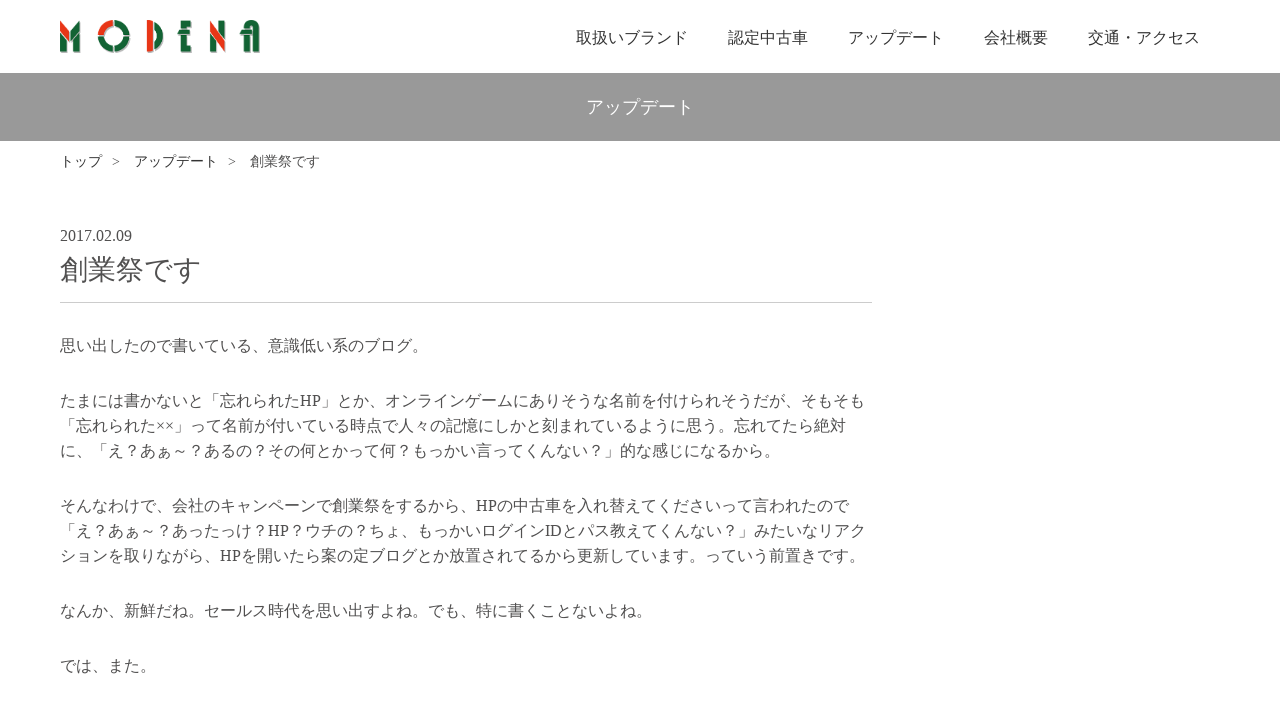

--- FILE ---
content_type: text/html; charset=UTF-8
request_url: https://www.g-modena.com/archives/676
body_size: 5987
content:
<!doctype html>
<html lang="ja">
<head>
<meta charset="utf-8">

<meta name="format-detection" content="telephone=no">
<meta name="viewport" content="width=device-width, initial-scale=1, user-scalable=no">

<title>創業祭です | モデナ│フィアット・ルノー・ジープの正規ディーラー</title>
<meta name="description" content="【正規ディーラー】フィアット・アルファロメオ・ルノー・クライスラー・ジープの新車、中古車販売、修理、メンテナンス、レストアは和歌山のモデナ。">
<meta name="keywords" content="フィアット,Fiat,アルファロメオ,Alfaromeo,ルノー,Renault,クライスラー.Chrysler,ジープ,Jeep">

<link href="https://www.g-modena.com/wp/wp-content/themes/modena/css/recet.css" rel="stylesheet" type="text/css">

<link href="https://www.g-modena.com/wp/wp-content/themes/modena/css/index.css" rel="stylesheet" type="text/css">


<link href="https://www.g-modena.com/wp/wp-content/themes/modena/css/slick.css" rel="stylesheet" type="text/css">
<link href="https://www.g-modena.com/wp/wp-content/themes/modena/css/slick-theme.css" rel="stylesheet" type="text/css">



<!-- Google Tag Manager -->
<script>(function(w,d,s,l,i){w[l]=w[l]||[];w[l].push({'gtm.start':
new Date().getTime(),event:'gtm.js'});var f=d.getElementsByTagName(s)[0],
j=d.createElement(s),dl=l!='dataLayer'?'&l='+l:'';j.async=true;j.src=
'https://www.googletagmanager.com/gtm.js?id='+i+dl;f.parentNode.insertBefore(j,f);
})(window,document,'script','dataLayer','GTM-TCLPF9P');</script>
<!-- End Google Tag Manager -->









<script src="https://ajax.googleapis.com/ajax/libs/jquery/1.11.1/jquery.min.js"></script>
<script type="text/javascript" src="https://www.g-modena.com/wp/wp-content/themes/modena/js/slick.min.js"></script>






<script>

$(document).ready(function() {

$('.booking-form-people-number-row #client-car').val('1');
$('.booking-form-people-number-row').css("display","none");
$('.list-calendar tr:nth-child(1) th:nth-child(2)').attr('colspan',4);
$('.list-calendar tr:nth-child(2) th:nth-child(5)').css('display','none');
$('.list-calendar tr td.note').css('display','none');
$('.list-calendar .list-header.note').css('display','none');





$("#client-tel").after(" 携帯電話など日中連絡の取れる電話番号");

$("#booking-option-car-name").after(" お車の車種を入力してください");


//$("#booking-option-table .check-info-a:nth-child(2)").addClass("check-02");



//$(".check-02").after(" ※お車の車種を入力してください");



$("#booking-option-car-name3").after(" 年   例：31");

$("#booking-option-car-name5").after(" 例：和歌山330あ00-00");

$("#booking-option-car-name6").after(" 例：2020/12/05");



$("label[for='client-email2']").after('(<span class="required">※</span>)');
$("label[for='client-email2']").css("display","inline");






	});




</script>












<script>
/*
  $('.slick').slick({
  dots: true,
  infinite: true,
  speed: 500,
  fade: true,
  cssEase: 'linear'
});

*/

$(function() {
  
$('.slider').slick({
lazyLoad: 'ondemand',// or 'progressive'
infinite: true,
speed: 500,
fade: true,
autoplay:true,
});



});

</script>


<script src="https://www.g-modena.com/wp/wp-content/themes/modena/js/smooth-scroll.js"></script>
<script>
var scroll = new SmoothScroll('a.s-link[href*="#"]', {
  speedAsDuration: true,
  speed: 1000,
  easing: 'easeInOutQuint'
});
</script>



<script>

$(window).on('load scroll', function(){
  if ($(window).scrollTop() > 200) {
    $('#page-top').fadeIn(400);
   } else {
    $('#page-top').fadeOut(400);
   }
});

</script>


<meta name='robots' content='max-image-preview:large' />
<script type="text/javascript">
window._wpemojiSettings = {"baseUrl":"https:\/\/s.w.org\/images\/core\/emoji\/14.0.0\/72x72\/","ext":".png","svgUrl":"https:\/\/s.w.org\/images\/core\/emoji\/14.0.0\/svg\/","svgExt":".svg","source":{"concatemoji":"https:\/\/www.g-modena.com\/wp\/wp-includes\/js\/wp-emoji-release.min.js?ver=6.1.9"}};
/*! This file is auto-generated */
!function(e,a,t){var n,r,o,i=a.createElement("canvas"),p=i.getContext&&i.getContext("2d");function s(e,t){var a=String.fromCharCode,e=(p.clearRect(0,0,i.width,i.height),p.fillText(a.apply(this,e),0,0),i.toDataURL());return p.clearRect(0,0,i.width,i.height),p.fillText(a.apply(this,t),0,0),e===i.toDataURL()}function c(e){var t=a.createElement("script");t.src=e,t.defer=t.type="text/javascript",a.getElementsByTagName("head")[0].appendChild(t)}for(o=Array("flag","emoji"),t.supports={everything:!0,everythingExceptFlag:!0},r=0;r<o.length;r++)t.supports[o[r]]=function(e){if(p&&p.fillText)switch(p.textBaseline="top",p.font="600 32px Arial",e){case"flag":return s([127987,65039,8205,9895,65039],[127987,65039,8203,9895,65039])?!1:!s([55356,56826,55356,56819],[55356,56826,8203,55356,56819])&&!s([55356,57332,56128,56423,56128,56418,56128,56421,56128,56430,56128,56423,56128,56447],[55356,57332,8203,56128,56423,8203,56128,56418,8203,56128,56421,8203,56128,56430,8203,56128,56423,8203,56128,56447]);case"emoji":return!s([129777,127995,8205,129778,127999],[129777,127995,8203,129778,127999])}return!1}(o[r]),t.supports.everything=t.supports.everything&&t.supports[o[r]],"flag"!==o[r]&&(t.supports.everythingExceptFlag=t.supports.everythingExceptFlag&&t.supports[o[r]]);t.supports.everythingExceptFlag=t.supports.everythingExceptFlag&&!t.supports.flag,t.DOMReady=!1,t.readyCallback=function(){t.DOMReady=!0},t.supports.everything||(n=function(){t.readyCallback()},a.addEventListener?(a.addEventListener("DOMContentLoaded",n,!1),e.addEventListener("load",n,!1)):(e.attachEvent("onload",n),a.attachEvent("onreadystatechange",function(){"complete"===a.readyState&&t.readyCallback()})),(e=t.source||{}).concatemoji?c(e.concatemoji):e.wpemoji&&e.twemoji&&(c(e.twemoji),c(e.wpemoji)))}(window,document,window._wpemojiSettings);
</script>
<style type="text/css">
img.wp-smiley,
img.emoji {
	display: inline !important;
	border: none !important;
	box-shadow: none !important;
	height: 1em !important;
	width: 1em !important;
	margin: 0 0.07em !important;
	vertical-align: -0.1em !important;
	background: none !important;
	padding: 0 !important;
}
</style>
	<link rel='stylesheet' id='wp-block-library-css' href='https://www.g-modena.com/wp/wp-includes/css/dist/block-library/style.min.css?ver=6.1.9' type='text/css' media='all' />
<link rel='stylesheet' id='classic-theme-styles-css' href='https://www.g-modena.com/wp/wp-includes/css/classic-themes.min.css?ver=1' type='text/css' media='all' />
<style id='global-styles-inline-css' type='text/css'>
body{--wp--preset--color--black: #000000;--wp--preset--color--cyan-bluish-gray: #abb8c3;--wp--preset--color--white: #ffffff;--wp--preset--color--pale-pink: #f78da7;--wp--preset--color--vivid-red: #cf2e2e;--wp--preset--color--luminous-vivid-orange: #ff6900;--wp--preset--color--luminous-vivid-amber: #fcb900;--wp--preset--color--light-green-cyan: #7bdcb5;--wp--preset--color--vivid-green-cyan: #00d084;--wp--preset--color--pale-cyan-blue: #8ed1fc;--wp--preset--color--vivid-cyan-blue: #0693e3;--wp--preset--color--vivid-purple: #9b51e0;--wp--preset--gradient--vivid-cyan-blue-to-vivid-purple: linear-gradient(135deg,rgba(6,147,227,1) 0%,rgb(155,81,224) 100%);--wp--preset--gradient--light-green-cyan-to-vivid-green-cyan: linear-gradient(135deg,rgb(122,220,180) 0%,rgb(0,208,130) 100%);--wp--preset--gradient--luminous-vivid-amber-to-luminous-vivid-orange: linear-gradient(135deg,rgba(252,185,0,1) 0%,rgba(255,105,0,1) 100%);--wp--preset--gradient--luminous-vivid-orange-to-vivid-red: linear-gradient(135deg,rgba(255,105,0,1) 0%,rgb(207,46,46) 100%);--wp--preset--gradient--very-light-gray-to-cyan-bluish-gray: linear-gradient(135deg,rgb(238,238,238) 0%,rgb(169,184,195) 100%);--wp--preset--gradient--cool-to-warm-spectrum: linear-gradient(135deg,rgb(74,234,220) 0%,rgb(151,120,209) 20%,rgb(207,42,186) 40%,rgb(238,44,130) 60%,rgb(251,105,98) 80%,rgb(254,248,76) 100%);--wp--preset--gradient--blush-light-purple: linear-gradient(135deg,rgb(255,206,236) 0%,rgb(152,150,240) 100%);--wp--preset--gradient--blush-bordeaux: linear-gradient(135deg,rgb(254,205,165) 0%,rgb(254,45,45) 50%,rgb(107,0,62) 100%);--wp--preset--gradient--luminous-dusk: linear-gradient(135deg,rgb(255,203,112) 0%,rgb(199,81,192) 50%,rgb(65,88,208) 100%);--wp--preset--gradient--pale-ocean: linear-gradient(135deg,rgb(255,245,203) 0%,rgb(182,227,212) 50%,rgb(51,167,181) 100%);--wp--preset--gradient--electric-grass: linear-gradient(135deg,rgb(202,248,128) 0%,rgb(113,206,126) 100%);--wp--preset--gradient--midnight: linear-gradient(135deg,rgb(2,3,129) 0%,rgb(40,116,252) 100%);--wp--preset--duotone--dark-grayscale: url('#wp-duotone-dark-grayscale');--wp--preset--duotone--grayscale: url('#wp-duotone-grayscale');--wp--preset--duotone--purple-yellow: url('#wp-duotone-purple-yellow');--wp--preset--duotone--blue-red: url('#wp-duotone-blue-red');--wp--preset--duotone--midnight: url('#wp-duotone-midnight');--wp--preset--duotone--magenta-yellow: url('#wp-duotone-magenta-yellow');--wp--preset--duotone--purple-green: url('#wp-duotone-purple-green');--wp--preset--duotone--blue-orange: url('#wp-duotone-blue-orange');--wp--preset--font-size--small: 13px;--wp--preset--font-size--medium: 20px;--wp--preset--font-size--large: 36px;--wp--preset--font-size--x-large: 42px;--wp--preset--spacing--20: 0.44rem;--wp--preset--spacing--30: 0.67rem;--wp--preset--spacing--40: 1rem;--wp--preset--spacing--50: 1.5rem;--wp--preset--spacing--60: 2.25rem;--wp--preset--spacing--70: 3.38rem;--wp--preset--spacing--80: 5.06rem;}:where(.is-layout-flex){gap: 0.5em;}body .is-layout-flow > .alignleft{float: left;margin-inline-start: 0;margin-inline-end: 2em;}body .is-layout-flow > .alignright{float: right;margin-inline-start: 2em;margin-inline-end: 0;}body .is-layout-flow > .aligncenter{margin-left: auto !important;margin-right: auto !important;}body .is-layout-constrained > .alignleft{float: left;margin-inline-start: 0;margin-inline-end: 2em;}body .is-layout-constrained > .alignright{float: right;margin-inline-start: 2em;margin-inline-end: 0;}body .is-layout-constrained > .aligncenter{margin-left: auto !important;margin-right: auto !important;}body .is-layout-constrained > :where(:not(.alignleft):not(.alignright):not(.alignfull)){max-width: var(--wp--style--global--content-size);margin-left: auto !important;margin-right: auto !important;}body .is-layout-constrained > .alignwide{max-width: var(--wp--style--global--wide-size);}body .is-layout-flex{display: flex;}body .is-layout-flex{flex-wrap: wrap;align-items: center;}body .is-layout-flex > *{margin: 0;}:where(.wp-block-columns.is-layout-flex){gap: 2em;}.has-black-color{color: var(--wp--preset--color--black) !important;}.has-cyan-bluish-gray-color{color: var(--wp--preset--color--cyan-bluish-gray) !important;}.has-white-color{color: var(--wp--preset--color--white) !important;}.has-pale-pink-color{color: var(--wp--preset--color--pale-pink) !important;}.has-vivid-red-color{color: var(--wp--preset--color--vivid-red) !important;}.has-luminous-vivid-orange-color{color: var(--wp--preset--color--luminous-vivid-orange) !important;}.has-luminous-vivid-amber-color{color: var(--wp--preset--color--luminous-vivid-amber) !important;}.has-light-green-cyan-color{color: var(--wp--preset--color--light-green-cyan) !important;}.has-vivid-green-cyan-color{color: var(--wp--preset--color--vivid-green-cyan) !important;}.has-pale-cyan-blue-color{color: var(--wp--preset--color--pale-cyan-blue) !important;}.has-vivid-cyan-blue-color{color: var(--wp--preset--color--vivid-cyan-blue) !important;}.has-vivid-purple-color{color: var(--wp--preset--color--vivid-purple) !important;}.has-black-background-color{background-color: var(--wp--preset--color--black) !important;}.has-cyan-bluish-gray-background-color{background-color: var(--wp--preset--color--cyan-bluish-gray) !important;}.has-white-background-color{background-color: var(--wp--preset--color--white) !important;}.has-pale-pink-background-color{background-color: var(--wp--preset--color--pale-pink) !important;}.has-vivid-red-background-color{background-color: var(--wp--preset--color--vivid-red) !important;}.has-luminous-vivid-orange-background-color{background-color: var(--wp--preset--color--luminous-vivid-orange) !important;}.has-luminous-vivid-amber-background-color{background-color: var(--wp--preset--color--luminous-vivid-amber) !important;}.has-light-green-cyan-background-color{background-color: var(--wp--preset--color--light-green-cyan) !important;}.has-vivid-green-cyan-background-color{background-color: var(--wp--preset--color--vivid-green-cyan) !important;}.has-pale-cyan-blue-background-color{background-color: var(--wp--preset--color--pale-cyan-blue) !important;}.has-vivid-cyan-blue-background-color{background-color: var(--wp--preset--color--vivid-cyan-blue) !important;}.has-vivid-purple-background-color{background-color: var(--wp--preset--color--vivid-purple) !important;}.has-black-border-color{border-color: var(--wp--preset--color--black) !important;}.has-cyan-bluish-gray-border-color{border-color: var(--wp--preset--color--cyan-bluish-gray) !important;}.has-white-border-color{border-color: var(--wp--preset--color--white) !important;}.has-pale-pink-border-color{border-color: var(--wp--preset--color--pale-pink) !important;}.has-vivid-red-border-color{border-color: var(--wp--preset--color--vivid-red) !important;}.has-luminous-vivid-orange-border-color{border-color: var(--wp--preset--color--luminous-vivid-orange) !important;}.has-luminous-vivid-amber-border-color{border-color: var(--wp--preset--color--luminous-vivid-amber) !important;}.has-light-green-cyan-border-color{border-color: var(--wp--preset--color--light-green-cyan) !important;}.has-vivid-green-cyan-border-color{border-color: var(--wp--preset--color--vivid-green-cyan) !important;}.has-pale-cyan-blue-border-color{border-color: var(--wp--preset--color--pale-cyan-blue) !important;}.has-vivid-cyan-blue-border-color{border-color: var(--wp--preset--color--vivid-cyan-blue) !important;}.has-vivid-purple-border-color{border-color: var(--wp--preset--color--vivid-purple) !important;}.has-vivid-cyan-blue-to-vivid-purple-gradient-background{background: var(--wp--preset--gradient--vivid-cyan-blue-to-vivid-purple) !important;}.has-light-green-cyan-to-vivid-green-cyan-gradient-background{background: var(--wp--preset--gradient--light-green-cyan-to-vivid-green-cyan) !important;}.has-luminous-vivid-amber-to-luminous-vivid-orange-gradient-background{background: var(--wp--preset--gradient--luminous-vivid-amber-to-luminous-vivid-orange) !important;}.has-luminous-vivid-orange-to-vivid-red-gradient-background{background: var(--wp--preset--gradient--luminous-vivid-orange-to-vivid-red) !important;}.has-very-light-gray-to-cyan-bluish-gray-gradient-background{background: var(--wp--preset--gradient--very-light-gray-to-cyan-bluish-gray) !important;}.has-cool-to-warm-spectrum-gradient-background{background: var(--wp--preset--gradient--cool-to-warm-spectrum) !important;}.has-blush-light-purple-gradient-background{background: var(--wp--preset--gradient--blush-light-purple) !important;}.has-blush-bordeaux-gradient-background{background: var(--wp--preset--gradient--blush-bordeaux) !important;}.has-luminous-dusk-gradient-background{background: var(--wp--preset--gradient--luminous-dusk) !important;}.has-pale-ocean-gradient-background{background: var(--wp--preset--gradient--pale-ocean) !important;}.has-electric-grass-gradient-background{background: var(--wp--preset--gradient--electric-grass) !important;}.has-midnight-gradient-background{background: var(--wp--preset--gradient--midnight) !important;}.has-small-font-size{font-size: var(--wp--preset--font-size--small) !important;}.has-medium-font-size{font-size: var(--wp--preset--font-size--medium) !important;}.has-large-font-size{font-size: var(--wp--preset--font-size--large) !important;}.has-x-large-font-size{font-size: var(--wp--preset--font-size--x-large) !important;}
.wp-block-navigation a:where(:not(.wp-element-button)){color: inherit;}
:where(.wp-block-columns.is-layout-flex){gap: 2em;}
.wp-block-pullquote{font-size: 1.5em;line-height: 1.6;}
</style>
<link rel='stylesheet' id='contact-form-7-css' href='https://www.g-modena.com/wp/wp-content/plugins/contact-form-7/includes/css/styles.css?ver=5.7.7' type='text/css' media='all' />
<link rel='stylesheet' id='mts_simple_booking_front-css' href='https://www.g-modena.com/wp/wp-content/plugins/mts-simple-booking/css/mtssb-front.css?ver=6.1.9' type='text/css' media='all' />
<script type='text/javascript' src='https://www.g-modena.com/wp/wp-includes/js/jquery/jquery.min.js?ver=3.6.1' id='jquery-core-js'></script>
<script type='text/javascript' src='https://www.g-modena.com/wp/wp-includes/js/jquery/jquery-migrate.min.js?ver=3.3.2' id='jquery-migrate-js'></script>
<link rel="https://api.w.org/" href="https://www.g-modena.com/wp-json/" /><link rel="alternate" type="application/json" href="https://www.g-modena.com/wp-json/wp/v2/posts/676" /><link rel="EditURI" type="application/rsd+xml" title="RSD" href="https://www.g-modena.com/wp/xmlrpc.php?rsd" />
<link rel="wlwmanifest" type="application/wlwmanifest+xml" href="https://www.g-modena.com/wp/wp-includes/wlwmanifest.xml" />
<meta name="generator" content="WordPress 6.1.9" />
<link rel="canonical" href="https://www.g-modena.com/archives/676" />
<link rel='shortlink' href='https://www.g-modena.com/?p=676' />
<link rel="alternate" type="application/json+oembed" href="https://www.g-modena.com/wp-json/oembed/1.0/embed?url=https%3A%2F%2Fwww.g-modena.com%2Farchives%2F676" />
<link rel="alternate" type="text/xml+oembed" href="https://www.g-modena.com/wp-json/oembed/1.0/embed?url=https%3A%2F%2Fwww.g-modena.com%2Farchives%2F676&#038;format=xml" />





</head>

<body>


  <!-- Google Tag Manager (noscript) -->
<noscript><iframe src="https://www.googletagmanager.com/ns.html?id=GTM-TCLPF9P"
height="0" width="0" style="display:none;visibility:hidden"></iframe></noscript>
<!-- End Google Tag Manager (noscript) -->

<header class="clearfix" id="header">



<div class="logo">
<a href="https://www.g-modena.com">
<img src="https://www.g-modena.com/wp/wp-content/themes/modena/images/logo.png" alt="">
</a>
</div>











<nav>
<ul class="clearfix">
<li><a href="https://www.g-modena.com#brand">取扱いブランド</a></li>
<li><a href="https://www.g-modena.com#used-car">認定中古車</a></li>
<li><a href="https://www.g-modena.com#update">アップデート</a></li>
<li><a href="https://www.g-modena.com#company">会社概要</a></li>
<li><a href="https://www.g-modena.com#access">交通・アクセス</a></li>
</ul>
</nav>










</header>



<div class="sub-tit">
<h2>アップデート</h2>
</div>



<ul class="pankuzu">
<li><a href="https://www.g-modena.com">トップ</a></li>
<li><a href="https://www.g-modena.com/update/">アップデート</a></li>
<li>創業祭です</li>
</ul>



<div class="sub">



<div class="sub-contents single cf">


<div class="news-area news-single">

<div class="news-single-wrap clearfix">

<div class="news-left">


<span class="date-single">2017.02.09</span>
<h1>創業祭です</h1>

<div class="single-content"><p>思い出したので書いている、意識低い系のブログ。</p>
<p>たまには書かないと「忘れられたHP」とか、オンラインゲームにありそうな名前を付けられそうだが、そもそも「忘れられた××」って名前が付いている時点で人々の記憶にしかと刻まれているように思う。忘れてたら絶対に、「え？あぁ～？あるの？その何とかって何？もっかい言ってくんない？」的な感じになるから。</p>
<p>そんなわけで、会社のキャンペーンで創業祭をするから、HPの中古車を入れ替えてくださいって言われたので「え？あぁ～？あったっけ？HP？ウチの？ちょ、もっかいログインIDとパス教えてくんない？」みたいなリアクションを取りながら、HPを開いたら案の定ブログとか放置されてるから更新しています。っていう前置きです。</p>
<p>なんか、新鮮だね。セールス時代を思い出すよね。でも、特に書くことないよね。</p>
<p>では、また。</p>
</div>


<div class="nav-below cf">
<span class="nav-previous"><a href="https://www.g-modena.com/archives/662" rel="prev"><i class="fa fa-angle-double-left"></i> < 前の記事</a></span>
<span class="nav-next"><a href="https://www.g-modena.com/archives/681" rel="next">次の記事 > <i class="fa fa-angle-double-right"></i></a></span>
</div><!-- /.nav-below -->










</div>



<div class="news-right">






</div>






</div>














</div>








</div>








</div>


<footer>


<img src="https://www.g-modena.com/wp/wp-content/themes/modena/images/logo.png" alt="">



<ul class="footer-link">

<li><a href="https://www.g-modena.com/privacy">個人情報保護方針について</a></li>
<li><a href="https://www.g-modena.com/solicitation">勧誘方針について</a></li>

</ul>


<style>

.footer-link{
	display: table;
	margin: 0 auto;
	padding-top: 30px;
}

.footer-link li{
	padding: 0 10px;
	display: inline;
}

.footer-link li a{
	text-decoration: none;
}


@media screen and (max-width: 768px) {

.footer-link li{
	padding: 5px 10px;
	display: block;
	text-align: center;

}

}



</style>





<p class="copy">© MODENA All Rights Reserved</p>

</footer>


<div id="inq-display">
<div class="inq-bottom inq-fixed" style="bottom: 0px;">
<div class="inq-wrap">
<ul>
<li class="inq-tel">
<a href="tel:0734224590"><i class="fa fa-mobile" aria-hidden="true"></i><img src="https://www.g-modena.com/wp/wp-content/themes/modena/images/ic-tel.png">073-422-4590</a>
</li>

<li class="inq-line">
<a href="https://lin.ee/8SGjfyR" target="_blank"><i class="ic-line"></i><img src="https://www.g-modena.com/wp/wp-content/themes/modena/images/ic-line.png">LINE</a>
</li>




</ul>
</div>
</div>
</div>


<p id="page-top" style="display: block;"><a class="s-link" href="#header">TOP</a></p>

<script type='text/javascript' id='vk-ltc-js-js-extra'>
/* <![CDATA[ */
var vkLtc = {"ajaxurl":"https:\/\/www.g-modena.com\/wp\/wp-admin\/admin-ajax.php"};
/* ]]> */
</script>
<script type='text/javascript' src='https://www.g-modena.com/wp/wp-content/plugins/vk-link-target-controller/js/script.min.js?ver=1.7.9.0' id='vk-ltc-js-js'></script>
<script type='text/javascript' src='https://www.g-modena.com/wp/wp-content/plugins/contact-form-7/includes/swv/js/index.js?ver=5.7.7' id='swv-js'></script>
<script type='text/javascript' id='contact-form-7-js-extra'>
/* <![CDATA[ */
var wpcf7 = {"api":{"root":"https:\/\/www.g-modena.com\/wp-json\/","namespace":"contact-form-7\/v1"}};
/* ]]> */
</script>
<script type='text/javascript' src='https://www.g-modena.com/wp/wp-content/plugins/contact-form-7/includes/js/index.js?ver=5.7.7' id='contact-form-7-js'></script>


</body>
</html>

--- FILE ---
content_type: text/css
request_url: https://www.g-modena.com/wp/wp-content/themes/modena/css/recet.css
body_size: 886
content:
@charset "UTF-8";
body,div,dl,dt,dd,ul,ol,li,h1,h2,h3,h4,h5,h6,pre,form,fieldset,input,textarea,p,blockquote,th,td {  
	margin: 0; 
	padding: 0;
}

html {
	overflow-y: scroll; 
	color: #515050;

/*
font-family: 'Noto Serif JP', serif;
*/
font-family: "游明朝体", "Yu Mincho", YuMincho, "ヒラギノ明朝 Pro", "Hiragino Mincho Pro", "MS P明朝", "MS PMincho", serif;


	font-size: 16px;
	line-height: 1.6;
}

h1,h2,h3,h4,h5,h6 { 
	font-size: 100%;
	font-weight: normal; 
}

p {
	padding: 0 0 0 0;
}

ol,ul,li { 
	list-style: none; 
}

li img,
dt img,
dd img {
	vertical-align: bottom;
}

fieldset,img,hr {  
	border:0; 
}

table { 
	border-collapse: collapse; 
	border-spacing: 0;
	font-size: 100%;
}

table th,
table td {
	text-align: left;
	vertical-align: top;
	line-height: 1.5;
}

caption,th { 
	text-align: left; 
}

address,caption,cite,code,dfn,em,strong,th,var { 
	font-style: normal; 
	font-weight: normal; 
}

abbr,acronym {
	border: 0; 
}

.clearfix:after {
	content: ".";
	display: block;
	clear: both;
	height: 0;
	visibility: hidden;
	overflow: hidden;
	font-size: 0.1em;
	line-height: 0;
}
.clearfix {
	min-height: 1px;
}
 . * html .clearfix {
 height: 1px;/*\*//*/
  height: auto;
  overflow: hidden;
  /**/
}

*, *:before, *:after {
	-webkit-box-sizing: border-box;
	box-sizing: border-box;
}

a{
	text-decoration: none;
	color: #333;
	outline: none;
}


a:focus, *:focus {
	outline:none;
}


a:hover{
	color: #999;
}

/*
a img:hover{
	opacity: 0.7;
}
*/

img{
	max-width: 100%;
	vertical-align: bottom;
}

section{
	/*overflow: hidden;*/
}

/*
*:hover {
    transition-delay: 0s;
    transition-duration: 0.4s;
    transition-property: all;
    transition-timing-function: ease-in-out;
}
*/



input[type="submit"],
input[type="button"],
input[type="reset"] {
  border-radius: 0;
  -webkit-box-sizing: content-box;
  -webkit-appearance: button;
  appearance: button;
  border: none;
  box-sizing: border-box;
  cursor: pointer;
}
input[type="submit"]::-webkit-search-decoration,
input[type="button"]::-webkit-search-decoration,
input[type="reset"]::-webkit-search-decoration {
  display: none;
}
input[type="submit"]::focus,
input[type="button"]::focus,
input[type="reset"]::focus{
  outline-offset: -2px;
}


/* For modern browsers */
.cf:before,
.cf:after { content:""; display:table; }
.cf:after { clear:both; }

/* For IE 6/7 (trigger hasLayout) */
.cf { zoom:1; overflow: hidden; }

--- FILE ---
content_type: text/css
request_url: https://www.g-modena.com/wp/wp-content/themes/modena/css/index.css
body_size: 3163
content:



header{
	max-width: 1200px;
	margin: 0 auto;
	padding: 20px;
}



.logo{
	float: left;
	width: 30%;
}

.logo img{
	max-width: 200px;
	width: 100%;

}

.main{
	overflow: hidden;

}


header nav{
	float: right;

	padding-top: 5px;
	
}


header nav ul li{
		float: left;
		padding: 0 20px;

}

header nav ul li a{
	text-align: center;
}


.main-text{
	font-size: 34px;
	margin-bottom: 40px;
	text-align: center;

}


.main-read{
	font-size: 18px;
		text-align: center;
}


.sectinon-01{
	padding: 50px 20px;


}



.sectinon-02{
	background: #ecf0f1;
	width: 100%;
}


.sectinon-02-inner{
	padding: 40px 20px;

}


h3{
	text-align: center;
	font-size: 28px;
	margin-bottom: 20px;

}







.brand-clumn{
	max-width: 1200px;
	margin: 0 auto;


}


.brand-clumn a{
	width: 49.5%;
	float: left;
	margin-bottom: 1%;
	background: #fff;
	padding: 20px;

}


.brand-clumn a:nth-child(1){
	margin-right: 1%;
}

.brand-clumn a:nth-child(3){
	margin-right: 1%;
}





.brand-clumn dl img{
	display: table;
	margin: 0 auto;
	max-height: 80px;
	margin-bottom: 15px;
}



.brand-clumn dl dd{
	text-align: center;
}



.brand-clumn dl dd.link{
	border: 1px solid #515050;
	padding: 5px;
	display: table;
	margin: 0 auto;
	margin-top: 20px;
	font-size: 14px;

}


.sectinon-03{
	padding: 50px 20px;


}


.banner-clumn{
	max-width: 1200px;
	margin: 0 auto;

}

.banner-clumn a{
	float: left;
	width: 50%;
	padding: 0.5%;

}




.sectinon-04{
	background: #ecf0f1;
	width: 100%;
}


.sectinon-04-inner{
	padding: 40px 20px;

}

.news-clumn{
	background: #fff;
	padding: 20px;
	max-width: 1000px;
	margin: 0 auto;

}



.news-clumn li{

	margin-bottom: 10px;
}

.news-clumn li a{
	display: table;
	width: 100%;
}


.news-clumn li:last-child{
	margin-bottom: 0px;
}




.news-clumn li span{
	display: table-cell;
	vertical-align: middle;
	width: 5%;
	padding-right: 15px;

}

.news-clumn li div{
	display: table-cell;
	vertical-align: middle;
	background: #ccc;
	padding: 5px;
		width: 10%;
		text-align: center;
		min-width: 130px;
}

.news-clumn li p{
	display: table-cell;
	vertical-align: middle;
		width: 85%;
		padding-left: 15px;
}


.more-link{
	display: table;
	margin: 0 auto;
	border: 1px solid #515050;
	padding: 10px;
	margin-top: 30px;

}



.sectinon-05{
	padding: 50px 20px;


}




.sectinon-05 dl{
	display: table;
	border-top: 1px dotted;
	padding-top: 15px;
	width: 100%;
	padding-bottom: 15px;

}


.sectinon-05 dl dt{
	display: table-cell;
	width: 20%;
	text-align: left;
}


.sectinon-05 dl dd{
	display: table-cell;
	width: 80%;
}



.company-clumn{
	max-width: 800px;
	margin: 0 auto;
	border-bottom: 1px dotted;
}



.sectinon-06 p{
	text-align: center;
	padding-top: 30px;
	font-size: 14px;
	padding-left: 20px;
	padding-right: 20px;

}


p.copy{
	text-align: center;
	padding-top: 30px;

}




.sectinon-06{
	background: #ecf0f1;
	width: 100%;
}


.sectinon-06-inner{
	padding: 40px 0px;

}


.sectinon-06-inner p{
	padding-top: 30px;
	text-align: center;
}



footer{
	background: #fff;
	width: 100%;
	padding: 40px  20px;
}


footer img{
	display: table;
	margin: 0 auto;
	max-width: 200px;

}

footer p{
	font-size: 14px;
	text-align: center;
}




/*ページトップ*/
#page-top {
  position: fixed;
  bottom: 20px;
  right: 20px;
  font-size: 12px;
  display: none;
}

#page-top img {
  text-align: center;
  display: inline;
  width: 40%;
  padding-bottom: 2px;
}

#page-top a {
  /*background: #9E160F;*/
  background: rgba(204, 204, 204, 1);
  text-decoration: none;
  color: #ffffff;
  padding: 10px 0;
  width: 50px;
  height: 50px;
  text-align: center;
  vertical-align: middle;
  display: table-cell;
  border-radius: 50px;
  -moz-border-radius: 50px;
  -webkit-border-radius: 70px;
}

#page-top a:hover {
  text-decoration: none;
  opacity: 0.6;
}


#inq-display {
  display: block;
  -webkit-transition: all 0.4s ease;
  -moz-transition: all 0.4s ease;
  -o-transition: all 0.4s ease;
  transition: all 0.4s ease;
}



.inq-bottom {
	-moz-box-sizing: border-box;
	-webkit-box-sizing: border-box;
	box-sizing: border-box;
	padding: 0;
	margin: 0 auto;
	width: 100%;
	background: #333;

	display: none;
}


.inq-bottom * {
	-moz-box-sizing: border-box;
	-webkit-box-sizing: border-box;
	box-sizing: border-box;
}


.inq-fixed {
	display: block;
	position: fixed;
	left: 0;
	z-index: 10000;
}


.inq-wrap {
	display: -webkit-flex;
	display: flex;
	-webkit-flex-wrap: wrap;
	flex-wrap: wrap;
	-webkit-justify-content: center;
	justify-content: center;
	width: 100%;
	margin: 0 auto;
}


.inq-wrap ul {
  display: -webkit-flex;
  display: flex;
  -webkit-flex-wrap: wrap;
  flex-wrap: wrap;
  width: 100%;
  padding: 3px;
	margin: 0 auto;
}


.inq-wrap ul li {
	display: block;
  width: calc( 50% - 6px );
	margin: 3px;
}


.inq-wrap ul li a {
  display: -webkit-flex;
  display: flex;
  -webkit-flex-wrap: wrap;
  flex-wrap: wrap;
  -webkit-justify-content: center;
  justify-content: center;
  -webkit-align-items: center;
  align-items: center;
  width: 100%;
  height: 40px;
	font-size: 16px;
  line-height: 1.5em;
	font-weight: bold;
	color: #ffffff;
	text-decoration: none;
  -moz-opacity: 1;
  opacity: 1;
  -webkit-transition: all 0.4s ease;
  -moz-transition: all 0.4s ease;
  -o-transition: all 0.4s ease;
  transition: all 0.4s ease;
}


.inq-wrap ul li.inq-tel a {
	background-color: #31ace5;
}


.inq-wrap ul li.inq-line a {
	background-color: #00c300;
}


.inq-wrap ul li a:hover {
  filter: alpha(opacity=60);
  -moz-opacity: 0.6;
  opacity: 0.6;
}


.inq-wrap ul li a i.fa {
  
}


.inq-wrap ul li a i.fa {

}


.inq-wrap ul li a i.ic-tel:after {
  display: -webkit-flex;
  display: flex;
  -webkit-flex-wrap: wrap;
  flex-wrap: wrap;
  -webkit-justify-content: center;
  justify-content: center;
  -webkit-align-items: center;
  align-items: center;
  width: 20px;
  height: 20px;
  margin-right: 0.2em;
  content: "\f095";
  font-size: 1.4em;
  line-height: 1.1em;
  text-indent: 0;
}




.inq-wrap ul li a img{
	  width: 20px;
  height: 20px;
    margin-right: 0.3em;
}


#brand,
#service,
#update,
#company,
#access{
   display: block;
   margin-top:-30px;
   padding-top:30px;
}




.pankuzu{
	padding: 20px;
	padding-top: 10px;

	margin-bottom: 40px;
	font-size: 14px;
	max-width: 1200px;
	margin: 0 auto;
}



.pankuzu li{
	display: inline;
}

.pankuzu li:after{
	content: ">";
	padding: 0 10px;

}

.pankuzu li:last-child:after{
	content:none;


}


/*ニュース詳細*/


.sub-tit{
	width: 100%;
	background: #999;
	padding: 20px;
	text-align: center;
	font-size: 18px;
	color: #fff;
}





.news-single-wrap{
	max-width: 1200px;
	margin: 0 auto;
	margin-bottom: 60px;

}

.news-left{
	float: left;
	width: 70%;
	padding-top: 30px;
}

.news-right{
	float: right;
	width: 25%;
}


.date{
	display: block;
	margin-bottom: 10px;

}


.news-left h1{
	font-size: 28px;
	border-bottom: 1px solid #ccc;
	padding-bottom: 10px;
	margin-bottom: 30px;
	line-height: 1.6;
	text-align: left;
}


.sub{
	max-width: 1200px;
	margin: 0 auto;
	padding: 0 20px;

}


.single-content p{
	margin-bottom: 30px;
}


.single-content img{
	max-width: 100%;
	width: auto;
}

.video-container {
    position: relative;
    padding-bottom: 56.25%;
    padding-top: 25px;
    height: 0;
    margin-bottom: 30px;
}

.video-container iframe {
    position: absolute;
    top: 0;
    left: 0;
    width: 100%;
    height: 100%;
}

.nav-below{
	padding-top: 80px;
	display: table;
	margin:0 auto;

}

.nav-below span{
padding: 0 10px; 
}


.nav-below a{

	text-decoration: underline;
}


/*ウィジェット*/
.widget-title{
	font-size: 14px;
	background: #999;

	padding: 15px;
	font-weight: normal;
	color: #fff;
	text-align: left;
	margin-bottom: 0px;



}

#recent-posts-2 li a,
#archives-3 li a,
#categories-2 li a,
#custom-post-type-recent-posts-4 li a,
#custom-post-type-categories-3 	li a{
	border-bottom:1px dotted #999;
	padding: 20px 10px;
	display: block;
	text-decoration: none;

}

#recent-posts-3 li a{
	 font-size: 14px;
}

#recent-posts-2 li:hover,
#archives-3 li:hover,
#categories-2 li:hover,
#custom-post-type-recent-posts-4 li:hover,
#custom-post-type-categories-4 li:hover{
	background: #f5f5f5;
	color: #333;
}

#recent-posts-2,
#calendar-2,
#archives-3,
#categories-2,
#custom-post-type-recent-posts-4,
#custom-post-type-categories-4{
margin-bottom: 30px;

	list-style: none;
}

#recent-posts-2 li:last-child a,
#calendar-2  li:last-child a,
#archives-3  li:last-child a,
#categories-2  li:last-child a,
#custom-post-type-recent-posts-4  li:last-child a,
#custom-post-type-categories-4 li:last-child a{
	border-bottom:none !important;
	margin-bottom: 30px;
}


/* Calendar */
#calendar_wrap {
  padding-top: 0.8rem;
  margin-top: 1px;

}


#wp-calendar {
  width: 100%;
}

table#wp-calendar {
  border-collapse: separate;
  border-spacing: 0.1rem;
}


#wp-calendar caption {
  color: #fff;
  font-size: 0.8rem;
  line-height: 1.0em;
  padding-bottom: 5px;
  text-align: center;
}

#wp-calendar thead {
  color: #fff;
}


#wp-calendar thead th {
  text-align: center;
}

#wp-calendar tbody {
  color: #fff;
}


#wp-calendar tbody td {
  border: 1px solid #ddd;
  padding: 0.2rem;
  text-align: center;
  color: #fff;
}

#wp-calendar tbody .pad {
  background: none;
  border: none;
}


#wp-calendar tfoot td {
  padding: 0.2rem 0;
}


#wp-calendar tfoot #next {
  text-align: right;
}


#wp-calendar tbody td a, 
#wp-calendar tfoot td a {
	color: #fff;
}


#wp-calendar tbody td a:hover, 
#wp-calendar tfoot td a:hover {
	text-decoration: none;
}


.single-content a{

	text-decoration: underline;

}

.single-content a:hover{
	opacity: 0.6;

}

.arhive-tit{
	color: #fff;
	text-align: center;
	margin-bottom: 30px;
}


.category.jeep{
	background: #000;
	color: #fff;
}


.category.peugeot{
	background: #00a3e0;
	color: #fff;
}

.category.renault{
	background: #ffce00;
	color: #000;
}



.category.fiat{
	background: #b11636;
	color: #fff;
}


.category.abarth{
	background: #999;
	color: #000;
}




.category.modena{
	background: none;
	color: #fff;
	vertical-align: middle;
}

.category.modena img{

	vertical-align: middle;
	max-width: 100px;
}


.center{
	text-align: center;

}







#mts-postcode-loading{
    max-width: 100%;
    width: auto;

}

.content-form #action-button button{
    padding: 20px !important;
    cursor: pointer;
    background: #999;
    color: #fff;

}

.booking-form-people-number-row{
    display: none;

}


.content-form select {

    background: #fff;
    box-shadow: none;
    border: 1px solid #8f8f9d;
}

.list-calendar table{
    display: table;
    margin: 0 auto;

}



.calendar-caption{
    margin-bottom: 20px;

}


.list-calendar a,
.timetable-calendar a{
    text-decoration: none !important;

}

.mmbody-form{


    padding: 50px 5px 50px !important




}


.day-box.no-day{
    background: none !important;

}



.action-button input[type="submit"],
.action-button input[type="button"] {
  border-radius: 0;
  -webkit-box-sizing: content-box;
  -webkit-appearance: button;
  appearance: button;
  border: none;
  box-sizing: border-box;
  cursor: pointer;
}
.action-button input[type="submit"]::-webkit-search-decoration,
.action-button input[type="button"]::-webkit-search-decoration {
  display: none;
}
.action-button input[type="submit"]::focus,
.action-button input[type="button"]::focus {
  outline-offset: -2px;
}

 .action-button select {
    -webkit-appearance: none;
    -moz-appearance: none;
    appearance: none;
    border: none;
    outline: none;
    background: transparent;
}

.action-button button,
.action-button input[type="submit"] {
    -webkit-appearance: none;
    -moz-appearance: none;
    appearance: none;
    padding: 0;
    border: none;
    outline: none;
    background: transparent;
}

.action-button input[type="radio"] {
    display: none;
}
.action-button input[type="radio"]:checked + label {
    background: #ff0000;
}




.timetable-calendar td{
    padding: 10px;
background: #fff;
border: 1px solid #f5f5f5;

}

.monthly-prev-next a{
    text-decoration: underline !important;

}

.content-form button{
    border: 1px solid #ccc;
    background: #f5f5f5;

}


.list-monthly-calendar th, .list-calendar th {

    font-size: 14px !important;
}



	.sub-privacy{
		padding-top: 30px;

	}

.sub-privacy h3{
	font-size: 28px;
	margin-bottom: 30px;
	text-align: left;

}


.sub-privacy h4{
	border-bottom: 1px solid #ccc;
	padding-bottom: 10px;
	margin-bottom: 10px;
	font-size: 22px;

}


.sub-privacy p{
	margin-bottom: 30px;
	font-size: 15px;

}


.sub-privacy ul{
	margin-bottom: 30px;
	font-size: 15px;
}


.sub-privacy ul li{
	text-indent: -1em;
	padding-left: 1em;
	margin-bottom: 5px;
}



.sub-privacy ul li:last-child{

	margin-bottom: 0px;
}





@media screen and (min-width: 768px) {
  #inq-display {
    display: none;
  }
}



@media screen and (max-width: 768px) {


header{
	max-width: 1200px;
	margin: 0 auto;
	padding: 0px;
	padding-top: 20px;
}

.content-text.small-medium{
	display: block;
	width: 50% !important;

}


.logo{
	float: none;
	width: 100%;
	margin-bottom: 20px;
}

.logo img{
	max-width: 160px;
	width: 100%;
	display: table;
	margin: 0 auto;

}

.main{
	overflow: hidden;

}


header nav{
	float: none;

	padding-top: 0px;
	width: 100%;
	
}


header nav ul li{
		float: left;
		padding: 0px;
		background: #f5f5f5;
		width: 33.333333%;
	text-align: center;
	border-right: 1px solid #fff;
		border-bottom: 1px solid #fff;
}


header nav ul li:nth-child(3){
border-right: none;
}



header nav ul li:nth-child(4){
	width: 50%;
}


header nav ul li:nth-child(5){
	width: 50%;
	border-right: none;
}





header nav ul li a{
	text-align: center;
	display: block;
	font-size: 14px;
			padding: 10px 5px;
}


.main-text{
	font-size: 18px;
	margin-bottom: 20px;
	text-align: center;

}


.main-read{
	font-size: 14px;
		text-align: center;
}


.sectinon-01{
	padding: 50px 20px;


}



.sectinon-02{
	background: #ecf0f1;
	width: 100%;
}


.sectinon-02-inner{
	padding: 40px 20px;

}


h3{
	text-align: center;
	font-size: 22px;
	margin-bottom: 20px;

}







.brand-clumn{
	max-width: 1200px;
	margin: 0 auto;


}


.brand-clumn a{
	width: 100%;
	float: none;
	margin-bottom: 15px;
	background: #fff;
	padding: 20px;
	display: block;

}


.brand-clumn a:nth-child(1){
	margin-right: 0%;
}

.brand-clumn a:nth-child(3){
	margin-right: 0%;
}





.brand-clumn dl img{
	display: table;
	margin: 0 auto;
	max-height: 80px;
	margin-bottom: 15px;
}



.brand-clumn dl dd{
	text-align: center;
}



.brand-clumn dl dd.link{
	border: 1px solid #515050;
	padding: 5px;
	display: table;
	margin: 0 auto;
	margin-top: 20px;
	font-size: 14px;

}


.sectinon-03{
	padding: 50px 20px;


}


.banner-clumn{
	max-width: 1200px;
	margin: 0 auto;

}

.banner-clumn a{
	float: none;
	width: 100%;
	padding: 0%;
	margin-bottom: 20px;
	display: block;

}




.sectinon-04{
	background: #ecf0f1;
	width: 100%;
}


.sectinon-04-inner{
	padding: 40px 20px;

}

.news-clumn{
	background: #fff;
	padding: 20px;
	max-width: 1000px;
	margin: 0 auto;

}



.news-clumn li{

	margin-bottom: 20px;
	border-bottom: 1px dotted #ccc;
	padding-bottom: 20px;
}






.news-clumn li a{
	display: table;
	width: 100%;
	display: block;
}


.news-clumn li:last-child{
	margin-bottom: 0px;
	border-bottom: none;
	padding-bottom: 0px;
}


.news-clumn li span{
	display: table-cell;
	vertical-align: middle;
	width: 5%;
	padding-right: 15px;
			display: inline;

}

.news-clumn li div{
	display: table-cell;
	vertical-align: middle;
	background: #ccc;
	padding: 5px;
		width: 10%;
		text-align: center;
		display: inline-block;
				min-width: 130px;
	
}

.news-clumn li p{
	display: table-cell;
	vertical-align: middle;
		width: 100%;
		padding-top: 15px;
		padding-left: 0px;
		font-size: 14px;
				display: block;
}


.more-link{
	display: table;
	margin: 0 auto;
	border: 1px solid #515050;
	padding: 10px;
	margin-top: 30px;

}



.sectinon-05{
	padding: 50px 20px;


}




.sectinon-05 dl{
	display: table;
	border-top: 1px dotted;
	padding-top: 15px;
	width: 100%;
	padding-bottom: 15px;

}


.sectinon-05 dl dt{
	display: table-cell;
	width: 25%;
	text-align: left;
	font-size: 14px;
}


.sectinon-05 dl dd{
	display: table-cell;
	width: 75%;
		font-size: 14px;
		padding-left: 20px;
}



.company-clumn{
	max-width: 800px;
	margin: 0 auto;
	border-bottom: 1px dotted;
}

.sectinon-06 p{
	text-align: center;
	padding-top: 30px;
	font-size: 14px;
	padding-left: 20px;
	padding-right: 20px;

}




.sectinon-06{
	background: #ecf0f1;
	width: 100%;
}


.sectinon-06-inner{
	padding: 40px 0px;

}

p.copy {
    text-align: center;
    padding-top: 30px;
    font-size: 12px;
}



footer{
	padding-bottom: 80px;

}



/*ページトップ*/
#page-top {
  position: fixed;
  bottom: 70px;
  right: 0px;
  font-size: 12px;
  display: none;
}

#page-top img {
  text-align: center;
  display: inline;
  width: 40%;
  padding-bottom: 2px;
}

#page-top a {
  /*background: #9E160F;*/
  background: rgba(204, 204, 204, 1);
  text-decoration: none;
  color: #ffffff;
  padding: 10px 0;
  width: 40px;
  height: 40px;
  text-align: center;
  vertical-align: middle;
  display: table-cell;
  border-radius: 50px;
  -moz-border-radius: 50px;
  -webkit-border-radius: 70px;
}




.news-left{
	float: none;
	width: 100%;
	margin-bottom: 60px;
}

.news-right{
	float: none;
	width: 100%;
}


.category.modena{
	vertical-align: top;

}


	.sub-privacy{
		padding-top: 30px;

	}

.sub-privacy h3{
	font-size: 26px;


}


.sub-privacy h4{

	font-size: 20px;

}


.sub-privacy p{

	font-size: 14px;

}


.sub-privacy ul{

	font-size: 14px;
}













}

--- FILE ---
content_type: text/plain
request_url: https://www.google-analytics.com/j/collect?v=1&_v=j102&a=1625873995&t=pageview&_s=1&dl=https%3A%2F%2Fwww.g-modena.com%2Farchives%2F676&ul=en-us%40posix&dt=%E5%89%B5%E6%A5%AD%E7%A5%AD%E3%81%A7%E3%81%99%20%7C%20%E3%83%A2%E3%83%87%E3%83%8A%E2%94%82%E3%83%95%E3%82%A3%E3%82%A2%E3%83%83%E3%83%88%E3%83%BB%E3%83%AB%E3%83%8E%E3%83%BC%E3%83%BB%E3%82%B8%E3%83%BC%E3%83%97%E3%81%AE%E6%AD%A3%E8%A6%8F%E3%83%87%E3%82%A3%E3%83%BC%E3%83%A9%E3%83%BC&sr=1280x720&vp=1280x720&_u=YADAAEABAAAAACAAI~&jid=1994442517&gjid=1421068421&cid=1676898360.1769049519&tid=UA-73572645-1&_gid=402572875.1769049519&_r=1&_slc=1&gtm=45He61k2n81TCLPF9Pv861195494za200zd861195494&gcd=13l3l3l3l1l1&dma=0&tag_exp=103116026~103200004~104527906~104528500~104684208~104684211~105391252~115938465~115938468~116185179~116185180~117041587~117099529~117171315&z=1171723951
body_size: -566
content:
2,cG-0TENPNWLS1